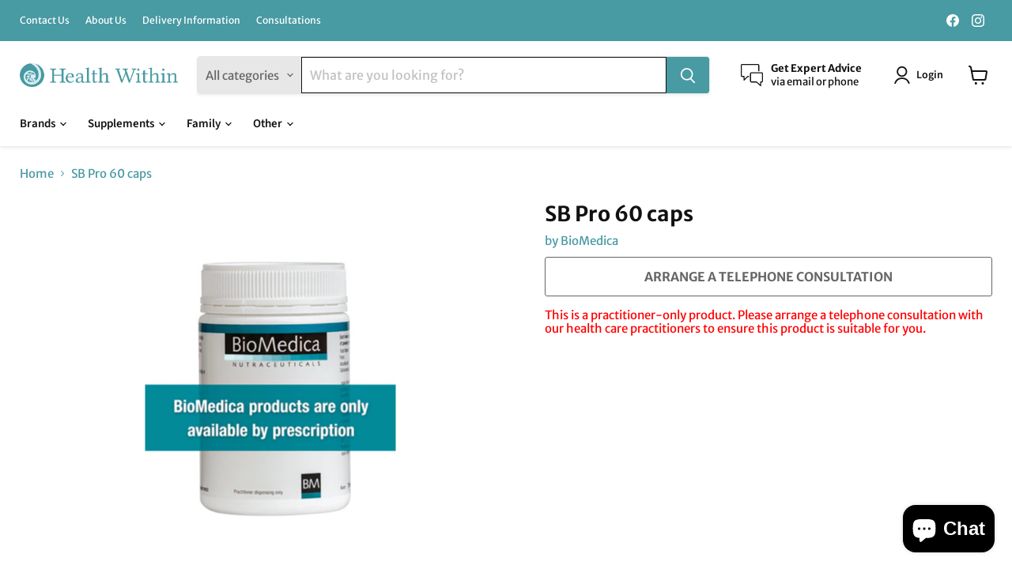

--- FILE ---
content_type: text/html; charset=utf-8
request_url: https://healthwithinstore.co.nz/collections/all/products/sb-pro-60-caps?view=recently-viewed
body_size: 1284
content:



















  








  
  
    
  

  
  

  
  
  


  

  <li
    class="productgrid--item    imagestyle--medium                product-recently-viewed-card        show-actions--mobile"
    data-product-item
    data-product-quickshop-url="/products/sb-pro-60-caps"
    
      data-recently-viewed-card
    
  >
    <div class="productitem" data-product-item-content>
      
      
      
      

      

      

      <div class="productitem__container">
        <div class="product-recently-viewed-card-time" data-product-handle="sb-pro-60-caps">
        <button
          class="product-recently-viewed-card-remove"
          aria-label="close"
          data-remove-recently-viewed
        >
          


                                                                      <svg class="icon-remove "    aria-hidden="true"    focusable="false"    role="presentation"    xmlns="http://www.w3.org/2000/svg" width="10" height="10" viewBox="0 0 10 10" xmlns="http://www.w3.org/2000/svg">      <path fill="currentColor" d="M6.08785659,5 L9.77469752,1.31315906 L8.68684094,0.225302476 L5,3.91214341 L1.31315906,0.225302476 L0.225302476,1.31315906 L3.91214341,5 L0.225302476,8.68684094 L1.31315906,9.77469752 L5,6.08785659 L8.68684094,9.77469752 L9.77469752,8.68684094 L6.08785659,5 Z"></path>    </svg>                                              

        </button>
      </div>

        <div class="productitem__image-container">
          <a
            class="productitem--image-link"
            href="/products/sb-pro-60-caps"
            aria-label="/products/sb-pro-60-caps"
            tabindex="-1"
            data-product-page-link
          >
            <figure
              class="productitem--image"
              data-product-item-image
              
            >
              
                
                

  
    <noscript data-rimg-noscript>
      <img
        
          src="//healthwithinstore.co.nz/cdn/shop/products/BioMedica-genetic-bottle-816x545px_2317d985-40e1-4905-a0bd-cfdec4293a21_512x767.jpg?v=1629618315"
        

        alt="BioMedica SB Pro 60 caps"
        data-rimg="noscript"
        srcset="//healthwithinstore.co.nz/cdn/shop/products/BioMedica-genetic-bottle-816x545px_2317d985-40e1-4905-a0bd-cfdec4293a21_512x767.jpg?v=1629618315 1x, //healthwithinstore.co.nz/cdn/shop/products/BioMedica-genetic-bottle-816x545px_2317d985-40e1-4905-a0bd-cfdec4293a21_543x813.jpg?v=1629618315 1.06x"
        class="productitem--image-primary"
        
        
      >
    </noscript>
  

  <img
    
      src="//healthwithinstore.co.nz/cdn/shop/products/BioMedica-genetic-bottle-816x545px_2317d985-40e1-4905-a0bd-cfdec4293a21_512x767.jpg?v=1629618315"
    
    alt="BioMedica SB Pro 60 caps"

    
      data-rimg="lazy"
      data-rimg-scale="1"
      data-rimg-template="//healthwithinstore.co.nz/cdn/shop/products/BioMedica-genetic-bottle-816x545px_2317d985-40e1-4905-a0bd-cfdec4293a21_{size}.jpg?v=1629618315"
      data-rimg-max="545x816"
      data-rimg-crop="false"
      
      srcset="data:image/svg+xml;utf8,<svg%20xmlns='http://www.w3.org/2000/svg'%20width='512'%20height='767'></svg>"
    

    class="productitem--image-primary"
    
    
  >



  <div data-rimg-canvas></div>


              

              



























            </figure>
          </a>
        </div><div class="productitem--info">
          
            
          

          

          <h2 class="productitem--title">
            <a href="/products/sb-pro-60-caps" data-product-page-link>
              SB Pro 60 caps
            </a>
          </h2>

          
            
              <span class="productitem--vendor">
                <a href="/collections/vendors?q=BioMedica" title="BioMedica">BioMedica</a>
              </span>
            
          

          
            
          

          
            
              <div class="productitem__stock-level">
                







<div class="product-stock-level-wrapper" >
  
    <span class="
  product-stock-level
  product-stock-level--continue-selling
  
">
      

      <span class="product-stock-level__text">
        
        <div class="product-stock-level__badge-text">
          
  
    In stock
  

        </div>
      </span>
    </span>
  
</div>

              </div>
            

            
              
            
          

          
            <div class="productitem--description">
              <p>BioMedica SB Pro contains Saccharomyces boulardii - Lactose FreeProduct Highlights:

DNA fingerprinted to confirm species
Survives gastric acid
Mul...</p>

              
                <a
                  href="/products/sb-pro-60-caps"
                  class="productitem--link"
                  data-product-page-link
                >
                  View full details
                </a>
              
            </div>
          
        </div>

        
      </div>
    </div>

    
      <script type="application/json" data-quick-buy-settings>
        {
          "cart_redirection": true,
          "money_format": "${{amount}}"
        }
      </script>
    
  </li>
